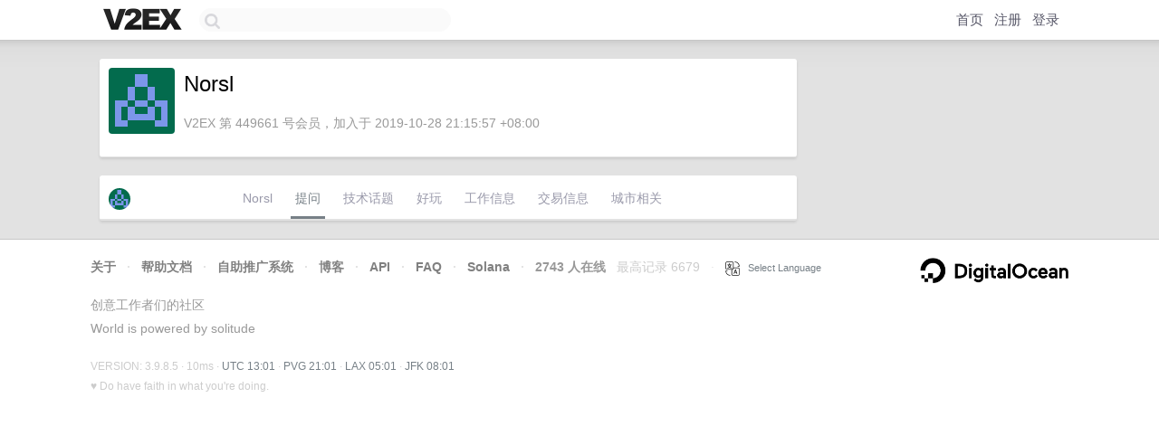

--- FILE ---
content_type: text/html; charset=utf-8
request_url: https://www.google.com/recaptcha/api2/aframe
body_size: 267
content:
<!DOCTYPE HTML><html><head><meta http-equiv="content-type" content="text/html; charset=UTF-8"></head><body><script nonce="eHVM9SK8mxDx2rdPI-w0Gw">/** Anti-fraud and anti-abuse applications only. See google.com/recaptcha */ try{var clients={'sodar':'https://pagead2.googlesyndication.com/pagead/sodar?'};window.addEventListener("message",function(a){try{if(a.source===window.parent){var b=JSON.parse(a.data);var c=clients[b['id']];if(c){var d=document.createElement('img');d.src=c+b['params']+'&rc='+(localStorage.getItem("rc::a")?sessionStorage.getItem("rc::b"):"");window.document.body.appendChild(d);sessionStorage.setItem("rc::e",parseInt(sessionStorage.getItem("rc::e")||0)+1);localStorage.setItem("rc::h",'1765717295227');}}}catch(b){}});window.parent.postMessage("_grecaptcha_ready", "*");}catch(b){}</script></body></html>

--- FILE ---
content_type: application/javascript; charset=utf-8
request_url: https://esm.sh/bn.js@5.2.2/es2022/bn.mjs
body_size: 14800
content:
/* esm.sh - bn.js@5.2.2 */
var wi=Object.create;var ut=Object.defineProperty;var yi=Object.getOwnPropertyDescriptor;var xi=Object.getOwnPropertyNames;var _i=Object.getPrototypeOf,bi=Object.prototype.hasOwnProperty;var Ai=(x,_)=>()=>(x&&(_=x(x=0)),_);var Bi=(x,_)=>()=>(_||x((_={exports:{}}).exports,_),_.exports),Si=(x,_)=>{for(var v in _)ut(x,v,{get:_[v],enumerable:!0})},li=(x,_,v,nt)=>{if(_&&typeof _=="object"||typeof _=="function")for(let l of xi(_))!bi.call(x,l)&&l!==v&&ut(x,l,{get:()=>_[l],enumerable:!(nt=yi(_,l))||nt.enumerable});return x};var ki=(x,_,v)=>(v=x!=null?wi(_i(x)):{},li(_||!x||!x.__esModule?ut(v,"default",{value:x,enumerable:!0}):v,x)),qi=x=>li(ut({},"__esModule",{value:!0}),x);var ui={};Si(ui,{default:()=>Ri});var Ri,vi=Ai(()=>{Ri={}});var mi=Bi((di,zt)=>{(function(x,_){"use strict";function v(o,t){if(!o)throw new Error(t||"Assertion failed")}function nt(o,t){o.super_=t;var r=function(){};r.prototype=t.prototype,o.prototype=new r,o.prototype.constructor=o}function l(o,t,r){if(l.isBN(o))return o;this.negative=0,this.words=null,this.length=0,this.red=null,o!==null&&((t==="le"||t==="be")&&(r=t,t=10),this._init(o||0,t||10,r||"be"))}typeof x=="object"?x.exports=l:_.BN=l,l.BN=l,l.wordSize=26;var at;try{typeof window<"u"&&typeof window.Buffer<"u"?at=window.Buffer:at=(vi(),qi(ui)).Buffer}catch{}l.isBN=function(t){return t instanceof l?!0:t!==null&&typeof t=="object"&&t.constructor.wordSize===l.wordSize&&Array.isArray(t.words)},l.max=function(t,r){return t.cmp(r)>0?t:r},l.min=function(t,r){return t.cmp(r)<0?t:r},l.prototype._init=function(t,r,e){if(typeof t=="number")return this._initNumber(t,r,e);if(typeof t=="object")return this._initArray(t,r,e);r==="hex"&&(r=16),v(r===(r|0)&&r>=2&&r<=36),t=t.toString().replace(/\s+/g,"");var h=0;t[0]==="-"&&(h++,this.negative=1),h<t.length&&(r===16?this._parseHex(t,h,e):(this._parseBase(t,r,h),e==="le"&&this._initArray(this.toArray(),r,e)))},l.prototype._initNumber=function(t,r,e){t<0&&(this.negative=1,t=-t),t<67108864?(this.words=[t&67108863],this.length=1):t<4503599627370496?(this.words=[t&67108863,t/67108864&67108863],this.length=2):(v(t<9007199254740992),this.words=[t&67108863,t/67108864&67108863,1],this.length=3),e==="le"&&this._initArray(this.toArray(),r,e)},l.prototype._initArray=function(t,r,e){if(v(typeof t.length=="number"),t.length<=0)return this.words=[0],this.length=1,this;this.length=Math.ceil(t.length/3),this.words=new Array(this.length);for(var h=0;h<this.length;h++)this.words[h]=0;var n,a,u=0;if(e==="be")for(h=t.length-1,n=0;h>=0;h-=3)a=t[h]|t[h-1]<<8|t[h-2]<<16,this.words[n]|=a<<u&67108863,this.words[n+1]=a>>>26-u&67108863,u+=24,u>=26&&(u-=26,n++);else if(e==="le")for(h=0,n=0;h<t.length;h+=3)a=t[h]|t[h+1]<<8|t[h+2]<<16,this.words[n]|=a<<u&67108863,this.words[n+1]=a>>>26-u&67108863,u+=24,u>=26&&(u-=26,n++);return this._strip()};function Et(o,t){var r=o.charCodeAt(t);if(r>=48&&r<=57)return r-48;if(r>=65&&r<=70)return r-55;if(r>=97&&r<=102)return r-87;v(!1,"Invalid character in "+o)}function Ot(o,t,r){var e=Et(o,r);return r-1>=t&&(e|=Et(o,r-1)<<4),e}l.prototype._parseHex=function(t,r,e){this.length=Math.ceil((t.length-r)/6),this.words=new Array(this.length);for(var h=0;h<this.length;h++)this.words[h]=0;var n=0,a=0,u;if(e==="be")for(h=t.length-1;h>=r;h-=2)u=Ot(t,r,h)<<n,this.words[a]|=u&67108863,n>=18?(n-=18,a+=1,this.words[a]|=u>>>26):n+=8;else{var f=t.length-r;for(h=f%2===0?r+1:r;h<t.length;h+=2)u=Ot(t,r,h)<<n,this.words[a]|=u&67108863,n>=18?(n-=18,a+=1,this.words[a]|=u>>>26):n+=8}this._strip()};function Kt(o,t,r,e){for(var h=0,n=0,a=Math.min(o.length,r),u=t;u<a;u++){var f=o.charCodeAt(u)-48;h*=e,f>=49?n=f-49+10:f>=17?n=f-17+10:n=f,v(f>=0&&n<e,"Invalid character"),h+=n}return h}l.prototype._parseBase=function(t,r,e){this.words=[0],this.length=1;for(var h=0,n=1;n<=67108863;n*=r)h++;h--,n=n/r|0;for(var a=t.length-e,u=a%h,f=Math.min(a,a-u)+e,i=0,s=e;s<f;s+=h)i=Kt(t,s,s+h,r),this.imuln(n),this.words[0]+i<67108864?this.words[0]+=i:this._iaddn(i);if(u!==0){var d=1;for(i=Kt(t,s,t.length,r),s=0;s<u;s++)d*=r;this.imuln(d),this.words[0]+i<67108864?this.words[0]+=i:this._iaddn(i)}this._strip()},l.prototype.copy=function(t){t.words=new Array(this.length);for(var r=0;r<this.length;r++)t.words[r]=this.words[r];t.length=this.length,t.negative=this.negative,t.red=this.red};function Ft(o,t){o.words=t.words,o.length=t.length,o.negative=t.negative,o.red=t.red}if(l.prototype._move=function(t){Ft(t,this)},l.prototype.clone=function(){var t=new l(null);return this.copy(t),t},l.prototype._expand=function(t){for(;this.length<t;)this.words[this.length++]=0;return this},l.prototype._strip=function(){for(;this.length>1&&this.words[this.length-1]===0;)this.length--;return this._normSign()},l.prototype._normSign=function(){return this.length===1&&this.words[0]===0&&(this.negative=0),this},typeof Symbol<"u"&&typeof Symbol.for=="function")try{l.prototype[Symbol.for("nodejs.util.inspect.custom")]=dt}catch{l.prototype.inspect=dt}else l.prototype.inspect=dt;function dt(){return(this.red?"<BN-R: ":"<BN: ")+this.toString(16)+">"}var Ht=["","0","00","000","0000","00000","000000","0000000","00000000","000000000","0000000000","00000000000","000000000000","0000000000000","00000000000000","000000000000000","0000000000000000","00000000000000000","000000000000000000","0000000000000000000","00000000000000000000","000000000000000000000","0000000000000000000000","00000000000000000000000","000000000000000000000000","0000000000000000000000000"],pi=[0,0,25,16,12,11,10,9,8,8,7,7,7,7,6,6,6,6,6,6,6,5,5,5,5,5,5,5,5,5,5,5,5,5,5,5,5],Mi=[0,0,33554432,43046721,16777216,48828125,60466176,40353607,16777216,43046721,1e7,19487171,35831808,62748517,7529536,11390625,16777216,24137569,34012224,47045881,64e6,4084101,5153632,6436343,7962624,9765625,11881376,14348907,17210368,20511149,243e5,28629151,33554432,39135393,45435424,52521875,60466176];l.prototype.toString=function(t,r){t=t||10,r=r|0||1;var e;if(t===16||t==="hex"){e="";for(var h=0,n=0,a=0;a<this.length;a++){var u=this.words[a],f=((u<<h|n)&16777215).toString(16);n=u>>>24-h&16777215,h+=2,h>=26&&(h-=26,a--),n!==0||a!==this.length-1?e=Ht[6-f.length]+f+e:e=f+e}for(n!==0&&(e=n.toString(16)+e);e.length%r!==0;)e="0"+e;return this.negative!==0&&(e="-"+e),e}if(t===(t|0)&&t>=2&&t<=36){var i=pi[t],s=Mi[t];e="";var d=this.clone();for(d.negative=0;!d.isZero();){var m=d.modrn(s).toString(t);d=d.idivn(s),d.isZero()?e=m+e:e=Ht[i-m.length]+m+e}for(this.isZero()&&(e="0"+e);e.length%r!==0;)e="0"+e;return this.negative!==0&&(e="-"+e),e}v(!1,"Base should be between 2 and 36")},l.prototype.toNumber=function(){var t=this.words[0];return this.length===2?t+=this.words[1]*67108864:this.length===3&&this.words[2]===1?t+=4503599627370496+this.words[1]*67108864:this.length>2&&v(!1,"Number can only safely store up to 53 bits"),this.negative!==0?-t:t},l.prototype.toJSON=function(){return this.toString(16,2)},at&&(l.prototype.toBuffer=function(t,r){return this.toArrayLike(at,t,r)}),l.prototype.toArray=function(t,r){return this.toArrayLike(Array,t,r)};var gi=function(t,r){return t.allocUnsafe?t.allocUnsafe(r):new t(r)};l.prototype.toArrayLike=function(t,r,e){this._strip();var h=this.byteLength(),n=e||Math.max(1,h);v(h<=n,"byte array longer than desired length"),v(n>0,"Requested array length <= 0");var a=gi(t,n),u=r==="le"?"LE":"BE";return this["_toArrayLike"+u](a,h),a},l.prototype._toArrayLikeLE=function(t,r){for(var e=0,h=0,n=0,a=0;n<this.length;n++){var u=this.words[n]<<a|h;t[e++]=u&255,e<t.length&&(t[e++]=u>>8&255),e<t.length&&(t[e++]=u>>16&255),a===6?(e<t.length&&(t[e++]=u>>24&255),h=0,a=0):(h=u>>>24,a+=2)}if(e<t.length)for(t[e++]=h;e<t.length;)t[e++]=0},l.prototype._toArrayLikeBE=function(t,r){for(var e=t.length-1,h=0,n=0,a=0;n<this.length;n++){var u=this.words[n]<<a|h;t[e--]=u&255,e>=0&&(t[e--]=u>>8&255),e>=0&&(t[e--]=u>>16&255),a===6?(e>=0&&(t[e--]=u>>24&255),h=0,a=0):(h=u>>>24,a+=2)}if(e>=0)for(t[e--]=h;e>=0;)t[e--]=0},Math.clz32?l.prototype._countBits=function(t){return 32-Math.clz32(t)}:l.prototype._countBits=function(t){var r=t,e=0;return r>=4096&&(e+=13,r>>>=13),r>=64&&(e+=7,r>>>=7),r>=8&&(e+=4,r>>>=4),r>=2&&(e+=2,r>>>=2),e+r},l.prototype._zeroBits=function(t){if(t===0)return 26;var r=t,e=0;return(r&8191)===0&&(e+=13,r>>>=13),(r&127)===0&&(e+=7,r>>>=7),(r&15)===0&&(e+=4,r>>>=4),(r&3)===0&&(e+=2,r>>>=2),(r&1)===0&&e++,e},l.prototype.bitLength=function(){var t=this.words[this.length-1],r=this._countBits(t);return(this.length-1)*26+r};function ci(o){for(var t=new Array(o.bitLength()),r=0;r<t.length;r++){var e=r/26|0,h=r%26;t[r]=o.words[e]>>>h&1}return t}l.prototype.zeroBits=function(){if(this.isZero())return 0;for(var t=0,r=0;r<this.length;r++){var e=this._zeroBits(this.words[r]);if(t+=e,e!==26)break}return t},l.prototype.byteLength=function(){return Math.ceil(this.bitLength()/8)},l.prototype.toTwos=function(t){return this.negative!==0?this.abs().inotn(t).iaddn(1):this.clone()},l.prototype.fromTwos=function(t){return this.testn(t-1)?this.notn(t).iaddn(1).ineg():this.clone()},l.prototype.isNeg=function(){return this.negative!==0},l.prototype.neg=function(){return this.clone().ineg()},l.prototype.ineg=function(){return this.isZero()||(this.negative^=1),this},l.prototype.iuor=function(t){for(;this.length<t.length;)this.words[this.length++]=0;for(var r=0;r<t.length;r++)this.words[r]=this.words[r]|t.words[r];return this._strip()},l.prototype.ior=function(t){return v((this.negative|t.negative)===0),this.iuor(t)},l.prototype.or=function(t){return this.length>t.length?this.clone().ior(t):t.clone().ior(this)},l.prototype.uor=function(t){return this.length>t.length?this.clone().iuor(t):t.clone().iuor(this)},l.prototype.iuand=function(t){var r;this.length>t.length?r=t:r=this;for(var e=0;e<r.length;e++)this.words[e]=this.words[e]&t.words[e];return this.length=r.length,this._strip()},l.prototype.iand=function(t){return v((this.negative|t.negative)===0),this.iuand(t)},l.prototype.and=function(t){return this.length>t.length?this.clone().iand(t):t.clone().iand(this)},l.prototype.uand=function(t){return this.length>t.length?this.clone().iuand(t):t.clone().iuand(this)},l.prototype.iuxor=function(t){var r,e;this.length>t.length?(r=this,e=t):(r=t,e=this);for(var h=0;h<e.length;h++)this.words[h]=r.words[h]^e.words[h];if(this!==r)for(;h<r.length;h++)this.words[h]=r.words[h];return this.length=r.length,this._strip()},l.prototype.ixor=function(t){return v((this.negative|t.negative)===0),this.iuxor(t)},l.prototype.xor=function(t){return this.length>t.length?this.clone().ixor(t):t.clone().ixor(this)},l.prototype.uxor=function(t){return this.length>t.length?this.clone().iuxor(t):t.clone().iuxor(this)},l.prototype.inotn=function(t){v(typeof t=="number"&&t>=0);var r=Math.ceil(t/26)|0,e=t%26;this._expand(r),e>0&&r--;for(var h=0;h<r;h++)this.words[h]=~this.words[h]&67108863;return e>0&&(this.words[h]=~this.words[h]&67108863>>26-e),this._strip()},l.prototype.notn=function(t){return this.clone().inotn(t)},l.prototype.setn=function(t,r){v(typeof t=="number"&&t>=0);var e=t/26|0,h=t%26;return this._expand(e+1),r?this.words[e]=this.words[e]|1<<h:this.words[e]=this.words[e]&~(1<<h),this._strip()},l.prototype.iadd=function(t){var r;if(this.negative!==0&&t.negative===0)return this.negative=0,r=this.isub(t),this.negative^=1,this._normSign();if(this.negative===0&&t.negative!==0)return t.negative=0,r=this.isub(t),t.negative=1,r._normSign();var e,h;this.length>t.length?(e=this,h=t):(e=t,h=this);for(var n=0,a=0;a<h.length;a++)r=(e.words[a]|0)+(h.words[a]|0)+n,this.words[a]=r&67108863,n=r>>>26;for(;n!==0&&a<e.length;a++)r=(e.words[a]|0)+n,this.words[a]=r&67108863,n=r>>>26;if(this.length=e.length,n!==0)this.words[this.length]=n,this.length++;else if(e!==this)for(;a<e.length;a++)this.words[a]=e.words[a];return this},l.prototype.add=function(t){var r;return t.negative!==0&&this.negative===0?(t.negative=0,r=this.sub(t),t.negative^=1,r):t.negative===0&&this.negative!==0?(this.negative=0,r=t.sub(this),this.negative=1,r):this.length>t.length?this.clone().iadd(t):t.clone().iadd(this)},l.prototype.isub=function(t){if(t.negative!==0){t.negative=0;var r=this.iadd(t);return t.negative=1,r._normSign()}else if(this.negative!==0)return this.negative=0,this.iadd(t),this.negative=1,this._normSign();var e=this.cmp(t);if(e===0)return this.negative=0,this.length=1,this.words[0]=0,this;var h,n;e>0?(h=this,n=t):(h=t,n=this);for(var a=0,u=0;u<n.length;u++)r=(h.words[u]|0)-(n.words[u]|0)+a,a=r>>26,this.words[u]=r&67108863;for(;a!==0&&u<h.length;u++)r=(h.words[u]|0)+a,a=r>>26,this.words[u]=r&67108863;if(a===0&&u<h.length&&h!==this)for(;u<h.length;u++)this.words[u]=h.words[u];return this.length=Math.max(this.length,u),h!==this&&(this.negative=1),this._strip()},l.prototype.sub=function(t){return this.clone().isub(t)};function Pt(o,t,r){r.negative=t.negative^o.negative;var e=o.length+t.length|0;r.length=e,e=e-1|0;var h=o.words[0]|0,n=t.words[0]|0,a=h*n,u=a&67108863,f=a/67108864|0;r.words[0]=u;for(var i=1;i<e;i++){for(var s=f>>>26,d=f&67108863,m=Math.min(i,t.length-1),p=Math.max(0,i-o.length+1);p<=m;p++){var M=i-p|0;h=o.words[M]|0,n=t.words[p]|0,a=h*n+d,s+=a/67108864|0,d=a&67108863}r.words[i]=d|0,f=s|0}return f!==0?r.words[i]=f|0:r.length--,r._strip()}var Dt=function(t,r,e){var h=t.words,n=r.words,a=e.words,u=0,f,i,s,d=h[0]|0,m=d&8191,p=d>>>13,M=h[1]|0,g=M&8191,c=M>>>13,st=h[2]|0,w=st&8191,y=st>>>13,Gt=h[3]|0,A=Gt&8191,B=Gt>>>13,Qt=h[4]|0,S=Qt&8191,k=Qt>>>13,Vt=h[5]|0,q=Vt&8191,R=Vt>>>13,Xt=h[6]|0,L=Xt&8191,Z=Xt>>>13,Yt=h[7]|0,N=Yt&8191,T=Yt>>>13,$t=h[8]|0,I=$t&8191,z=$t>>>13,jt=h[9]|0,E=jt&8191,O=jt>>>13,ti=n[0]|0,K=ti&8191,F=ti>>>13,ii=n[1]|0,H=ii&8191,P=ii>>>13,ri=n[2]|0,D=ri&8191,U=ri>>>13,ei=n[3]|0,C=ei&8191,J=ei>>>13,hi=n[4]|0,W=hi&8191,G=hi>>>13,fi=n[5]|0,Q=fi&8191,V=fi>>>13,ni=n[6]|0,X=ni&8191,Y=ni>>>13,si=n[7]|0,$=si&8191,j=si>>>13,oi=n[8]|0,tt=oi&8191,it=oi>>>13,ai=n[9]|0,rt=ai&8191,et=ai>>>13;e.negative=t.negative^r.negative,e.length=19,f=Math.imul(m,K),i=Math.imul(m,F),i=i+Math.imul(p,K)|0,s=Math.imul(p,F);var Mt=(u+f|0)+((i&8191)<<13)|0;u=(s+(i>>>13)|0)+(Mt>>>26)|0,Mt&=67108863,f=Math.imul(g,K),i=Math.imul(g,F),i=i+Math.imul(c,K)|0,s=Math.imul(c,F),f=f+Math.imul(m,H)|0,i=i+Math.imul(m,P)|0,i=i+Math.imul(p,H)|0,s=s+Math.imul(p,P)|0;var gt=(u+f|0)+((i&8191)<<13)|0;u=(s+(i>>>13)|0)+(gt>>>26)|0,gt&=67108863,f=Math.imul(w,K),i=Math.imul(w,F),i=i+Math.imul(y,K)|0,s=Math.imul(y,F),f=f+Math.imul(g,H)|0,i=i+Math.imul(g,P)|0,i=i+Math.imul(c,H)|0,s=s+Math.imul(c,P)|0,f=f+Math.imul(m,D)|0,i=i+Math.imul(m,U)|0,i=i+Math.imul(p,D)|0,s=s+Math.imul(p,U)|0;var ct=(u+f|0)+((i&8191)<<13)|0;u=(s+(i>>>13)|0)+(ct>>>26)|0,ct&=67108863,f=Math.imul(A,K),i=Math.imul(A,F),i=i+Math.imul(B,K)|0,s=Math.imul(B,F),f=f+Math.imul(w,H)|0,i=i+Math.imul(w,P)|0,i=i+Math.imul(y,H)|0,s=s+Math.imul(y,P)|0,f=f+Math.imul(g,D)|0,i=i+Math.imul(g,U)|0,i=i+Math.imul(c,D)|0,s=s+Math.imul(c,U)|0,f=f+Math.imul(m,C)|0,i=i+Math.imul(m,J)|0,i=i+Math.imul(p,C)|0,s=s+Math.imul(p,J)|0;var wt=(u+f|0)+((i&8191)<<13)|0;u=(s+(i>>>13)|0)+(wt>>>26)|0,wt&=67108863,f=Math.imul(S,K),i=Math.imul(S,F),i=i+Math.imul(k,K)|0,s=Math.imul(k,F),f=f+Math.imul(A,H)|0,i=i+Math.imul(A,P)|0,i=i+Math.imul(B,H)|0,s=s+Math.imul(B,P)|0,f=f+Math.imul(w,D)|0,i=i+Math.imul(w,U)|0,i=i+Math.imul(y,D)|0,s=s+Math.imul(y,U)|0,f=f+Math.imul(g,C)|0,i=i+Math.imul(g,J)|0,i=i+Math.imul(c,C)|0,s=s+Math.imul(c,J)|0,f=f+Math.imul(m,W)|0,i=i+Math.imul(m,G)|0,i=i+Math.imul(p,W)|0,s=s+Math.imul(p,G)|0;var yt=(u+f|0)+((i&8191)<<13)|0;u=(s+(i>>>13)|0)+(yt>>>26)|0,yt&=67108863,f=Math.imul(q,K),i=Math.imul(q,F),i=i+Math.imul(R,K)|0,s=Math.imul(R,F),f=f+Math.imul(S,H)|0,i=i+Math.imul(S,P)|0,i=i+Math.imul(k,H)|0,s=s+Math.imul(k,P)|0,f=f+Math.imul(A,D)|0,i=i+Math.imul(A,U)|0,i=i+Math.imul(B,D)|0,s=s+Math.imul(B,U)|0,f=f+Math.imul(w,C)|0,i=i+Math.imul(w,J)|0,i=i+Math.imul(y,C)|0,s=s+Math.imul(y,J)|0,f=f+Math.imul(g,W)|0,i=i+Math.imul(g,G)|0,i=i+Math.imul(c,W)|0,s=s+Math.imul(c,G)|0,f=f+Math.imul(m,Q)|0,i=i+Math.imul(m,V)|0,i=i+Math.imul(p,Q)|0,s=s+Math.imul(p,V)|0;var xt=(u+f|0)+((i&8191)<<13)|0;u=(s+(i>>>13)|0)+(xt>>>26)|0,xt&=67108863,f=Math.imul(L,K),i=Math.imul(L,F),i=i+Math.imul(Z,K)|0,s=Math.imul(Z,F),f=f+Math.imul(q,H)|0,i=i+Math.imul(q,P)|0,i=i+Math.imul(R,H)|0,s=s+Math.imul(R,P)|0,f=f+Math.imul(S,D)|0,i=i+Math.imul(S,U)|0,i=i+Math.imul(k,D)|0,s=s+Math.imul(k,U)|0,f=f+Math.imul(A,C)|0,i=i+Math.imul(A,J)|0,i=i+Math.imul(B,C)|0,s=s+Math.imul(B,J)|0,f=f+Math.imul(w,W)|0,i=i+Math.imul(w,G)|0,i=i+Math.imul(y,W)|0,s=s+Math.imul(y,G)|0,f=f+Math.imul(g,Q)|0,i=i+Math.imul(g,V)|0,i=i+Math.imul(c,Q)|0,s=s+Math.imul(c,V)|0,f=f+Math.imul(m,X)|0,i=i+Math.imul(m,Y)|0,i=i+Math.imul(p,X)|0,s=s+Math.imul(p,Y)|0;var _t=(u+f|0)+((i&8191)<<13)|0;u=(s+(i>>>13)|0)+(_t>>>26)|0,_t&=67108863,f=Math.imul(N,K),i=Math.imul(N,F),i=i+Math.imul(T,K)|0,s=Math.imul(T,F),f=f+Math.imul(L,H)|0,i=i+Math.imul(L,P)|0,i=i+Math.imul(Z,H)|0,s=s+Math.imul(Z,P)|0,f=f+Math.imul(q,D)|0,i=i+Math.imul(q,U)|0,i=i+Math.imul(R,D)|0,s=s+Math.imul(R,U)|0,f=f+Math.imul(S,C)|0,i=i+Math.imul(S,J)|0,i=i+Math.imul(k,C)|0,s=s+Math.imul(k,J)|0,f=f+Math.imul(A,W)|0,i=i+Math.imul(A,G)|0,i=i+Math.imul(B,W)|0,s=s+Math.imul(B,G)|0,f=f+Math.imul(w,Q)|0,i=i+Math.imul(w,V)|0,i=i+Math.imul(y,Q)|0,s=s+Math.imul(y,V)|0,f=f+Math.imul(g,X)|0,i=i+Math.imul(g,Y)|0,i=i+Math.imul(c,X)|0,s=s+Math.imul(c,Y)|0,f=f+Math.imul(m,$)|0,i=i+Math.imul(m,j)|0,i=i+Math.imul(p,$)|0,s=s+Math.imul(p,j)|0;var bt=(u+f|0)+((i&8191)<<13)|0;u=(s+(i>>>13)|0)+(bt>>>26)|0,bt&=67108863,f=Math.imul(I,K),i=Math.imul(I,F),i=i+Math.imul(z,K)|0,s=Math.imul(z,F),f=f+Math.imul(N,H)|0,i=i+Math.imul(N,P)|0,i=i+Math.imul(T,H)|0,s=s+Math.imul(T,P)|0,f=f+Math.imul(L,D)|0,i=i+Math.imul(L,U)|0,i=i+Math.imul(Z,D)|0,s=s+Math.imul(Z,U)|0,f=f+Math.imul(q,C)|0,i=i+Math.imul(q,J)|0,i=i+Math.imul(R,C)|0,s=s+Math.imul(R,J)|0,f=f+Math.imul(S,W)|0,i=i+Math.imul(S,G)|0,i=i+Math.imul(k,W)|0,s=s+Math.imul(k,G)|0,f=f+Math.imul(A,Q)|0,i=i+Math.imul(A,V)|0,i=i+Math.imul(B,Q)|0,s=s+Math.imul(B,V)|0,f=f+Math.imul(w,X)|0,i=i+Math.imul(w,Y)|0,i=i+Math.imul(y,X)|0,s=s+Math.imul(y,Y)|0,f=f+Math.imul(g,$)|0,i=i+Math.imul(g,j)|0,i=i+Math.imul(c,$)|0,s=s+Math.imul(c,j)|0,f=f+Math.imul(m,tt)|0,i=i+Math.imul(m,it)|0,i=i+Math.imul(p,tt)|0,s=s+Math.imul(p,it)|0;var At=(u+f|0)+((i&8191)<<13)|0;u=(s+(i>>>13)|0)+(At>>>26)|0,At&=67108863,f=Math.imul(E,K),i=Math.imul(E,F),i=i+Math.imul(O,K)|0,s=Math.imul(O,F),f=f+Math.imul(I,H)|0,i=i+Math.imul(I,P)|0,i=i+Math.imul(z,H)|0,s=s+Math.imul(z,P)|0,f=f+Math.imul(N,D)|0,i=i+Math.imul(N,U)|0,i=i+Math.imul(T,D)|0,s=s+Math.imul(T,U)|0,f=f+Math.imul(L,C)|0,i=i+Math.imul(L,J)|0,i=i+Math.imul(Z,C)|0,s=s+Math.imul(Z,J)|0,f=f+Math.imul(q,W)|0,i=i+Math.imul(q,G)|0,i=i+Math.imul(R,W)|0,s=s+Math.imul(R,G)|0,f=f+Math.imul(S,Q)|0,i=i+Math.imul(S,V)|0,i=i+Math.imul(k,Q)|0,s=s+Math.imul(k,V)|0,f=f+Math.imul(A,X)|0,i=i+Math.imul(A,Y)|0,i=i+Math.imul(B,X)|0,s=s+Math.imul(B,Y)|0,f=f+Math.imul(w,$)|0,i=i+Math.imul(w,j)|0,i=i+Math.imul(y,$)|0,s=s+Math.imul(y,j)|0,f=f+Math.imul(g,tt)|0,i=i+Math.imul(g,it)|0,i=i+Math.imul(c,tt)|0,s=s+Math.imul(c,it)|0,f=f+Math.imul(m,rt)|0,i=i+Math.imul(m,et)|0,i=i+Math.imul(p,rt)|0,s=s+Math.imul(p,et)|0;var Bt=(u+f|0)+((i&8191)<<13)|0;u=(s+(i>>>13)|0)+(Bt>>>26)|0,Bt&=67108863,f=Math.imul(E,H),i=Math.imul(E,P),i=i+Math.imul(O,H)|0,s=Math.imul(O,P),f=f+Math.imul(I,D)|0,i=i+Math.imul(I,U)|0,i=i+Math.imul(z,D)|0,s=s+Math.imul(z,U)|0,f=f+Math.imul(N,C)|0,i=i+Math.imul(N,J)|0,i=i+Math.imul(T,C)|0,s=s+Math.imul(T,J)|0,f=f+Math.imul(L,W)|0,i=i+Math.imul(L,G)|0,i=i+Math.imul(Z,W)|0,s=s+Math.imul(Z,G)|0,f=f+Math.imul(q,Q)|0,i=i+Math.imul(q,V)|0,i=i+Math.imul(R,Q)|0,s=s+Math.imul(R,V)|0,f=f+Math.imul(S,X)|0,i=i+Math.imul(S,Y)|0,i=i+Math.imul(k,X)|0,s=s+Math.imul(k,Y)|0,f=f+Math.imul(A,$)|0,i=i+Math.imul(A,j)|0,i=i+Math.imul(B,$)|0,s=s+Math.imul(B,j)|0,f=f+Math.imul(w,tt)|0,i=i+Math.imul(w,it)|0,i=i+Math.imul(y,tt)|0,s=s+Math.imul(y,it)|0,f=f+Math.imul(g,rt)|0,i=i+Math.imul(g,et)|0,i=i+Math.imul(c,rt)|0,s=s+Math.imul(c,et)|0;var St=(u+f|0)+((i&8191)<<13)|0;u=(s+(i>>>13)|0)+(St>>>26)|0,St&=67108863,f=Math.imul(E,D),i=Math.imul(E,U),i=i+Math.imul(O,D)|0,s=Math.imul(O,U),f=f+Math.imul(I,C)|0,i=i+Math.imul(I,J)|0,i=i+Math.imul(z,C)|0,s=s+Math.imul(z,J)|0,f=f+Math.imul(N,W)|0,i=i+Math.imul(N,G)|0,i=i+Math.imul(T,W)|0,s=s+Math.imul(T,G)|0,f=f+Math.imul(L,Q)|0,i=i+Math.imul(L,V)|0,i=i+Math.imul(Z,Q)|0,s=s+Math.imul(Z,V)|0,f=f+Math.imul(q,X)|0,i=i+Math.imul(q,Y)|0,i=i+Math.imul(R,X)|0,s=s+Math.imul(R,Y)|0,f=f+Math.imul(S,$)|0,i=i+Math.imul(S,j)|0,i=i+Math.imul(k,$)|0,s=s+Math.imul(k,j)|0,f=f+Math.imul(A,tt)|0,i=i+Math.imul(A,it)|0,i=i+Math.imul(B,tt)|0,s=s+Math.imul(B,it)|0,f=f+Math.imul(w,rt)|0,i=i+Math.imul(w,et)|0,i=i+Math.imul(y,rt)|0,s=s+Math.imul(y,et)|0;var kt=(u+f|0)+((i&8191)<<13)|0;u=(s+(i>>>13)|0)+(kt>>>26)|0,kt&=67108863,f=Math.imul(E,C),i=Math.imul(E,J),i=i+Math.imul(O,C)|0,s=Math.imul(O,J),f=f+Math.imul(I,W)|0,i=i+Math.imul(I,G)|0,i=i+Math.imul(z,W)|0,s=s+Math.imul(z,G)|0,f=f+Math.imul(N,Q)|0,i=i+Math.imul(N,V)|0,i=i+Math.imul(T,Q)|0,s=s+Math.imul(T,V)|0,f=f+Math.imul(L,X)|0,i=i+Math.imul(L,Y)|0,i=i+Math.imul(Z,X)|0,s=s+Math.imul(Z,Y)|0,f=f+Math.imul(q,$)|0,i=i+Math.imul(q,j)|0,i=i+Math.imul(R,$)|0,s=s+Math.imul(R,j)|0,f=f+Math.imul(S,tt)|0,i=i+Math.imul(S,it)|0,i=i+Math.imul(k,tt)|0,s=s+Math.imul(k,it)|0,f=f+Math.imul(A,rt)|0,i=i+Math.imul(A,et)|0,i=i+Math.imul(B,rt)|0,s=s+Math.imul(B,et)|0;var qt=(u+f|0)+((i&8191)<<13)|0;u=(s+(i>>>13)|0)+(qt>>>26)|0,qt&=67108863,f=Math.imul(E,W),i=Math.imul(E,G),i=i+Math.imul(O,W)|0,s=Math.imul(O,G),f=f+Math.imul(I,Q)|0,i=i+Math.imul(I,V)|0,i=i+Math.imul(z,Q)|0,s=s+Math.imul(z,V)|0,f=f+Math.imul(N,X)|0,i=i+Math.imul(N,Y)|0,i=i+Math.imul(T,X)|0,s=s+Math.imul(T,Y)|0,f=f+Math.imul(L,$)|0,i=i+Math.imul(L,j)|0,i=i+Math.imul(Z,$)|0,s=s+Math.imul(Z,j)|0,f=f+Math.imul(q,tt)|0,i=i+Math.imul(q,it)|0,i=i+Math.imul(R,tt)|0,s=s+Math.imul(R,it)|0,f=f+Math.imul(S,rt)|0,i=i+Math.imul(S,et)|0,i=i+Math.imul(k,rt)|0,s=s+Math.imul(k,et)|0;var Rt=(u+f|0)+((i&8191)<<13)|0;u=(s+(i>>>13)|0)+(Rt>>>26)|0,Rt&=67108863,f=Math.imul(E,Q),i=Math.imul(E,V),i=i+Math.imul(O,Q)|0,s=Math.imul(O,V),f=f+Math.imul(I,X)|0,i=i+Math.imul(I,Y)|0,i=i+Math.imul(z,X)|0,s=s+Math.imul(z,Y)|0,f=f+Math.imul(N,$)|0,i=i+Math.imul(N,j)|0,i=i+Math.imul(T,$)|0,s=s+Math.imul(T,j)|0,f=f+Math.imul(L,tt)|0,i=i+Math.imul(L,it)|0,i=i+Math.imul(Z,tt)|0,s=s+Math.imul(Z,it)|0,f=f+Math.imul(q,rt)|0,i=i+Math.imul(q,et)|0,i=i+Math.imul(R,rt)|0,s=s+Math.imul(R,et)|0;var Lt=(u+f|0)+((i&8191)<<13)|0;u=(s+(i>>>13)|0)+(Lt>>>26)|0,Lt&=67108863,f=Math.imul(E,X),i=Math.imul(E,Y),i=i+Math.imul(O,X)|0,s=Math.imul(O,Y),f=f+Math.imul(I,$)|0,i=i+Math.imul(I,j)|0,i=i+Math.imul(z,$)|0,s=s+Math.imul(z,j)|0,f=f+Math.imul(N,tt)|0,i=i+Math.imul(N,it)|0,i=i+Math.imul(T,tt)|0,s=s+Math.imul(T,it)|0,f=f+Math.imul(L,rt)|0,i=i+Math.imul(L,et)|0,i=i+Math.imul(Z,rt)|0,s=s+Math.imul(Z,et)|0;var Zt=(u+f|0)+((i&8191)<<13)|0;u=(s+(i>>>13)|0)+(Zt>>>26)|0,Zt&=67108863,f=Math.imul(E,$),i=Math.imul(E,j),i=i+Math.imul(O,$)|0,s=Math.imul(O,j),f=f+Math.imul(I,tt)|0,i=i+Math.imul(I,it)|0,i=i+Math.imul(z,tt)|0,s=s+Math.imul(z,it)|0,f=f+Math.imul(N,rt)|0,i=i+Math.imul(N,et)|0,i=i+Math.imul(T,rt)|0,s=s+Math.imul(T,et)|0;var Nt=(u+f|0)+((i&8191)<<13)|0;u=(s+(i>>>13)|0)+(Nt>>>26)|0,Nt&=67108863,f=Math.imul(E,tt),i=Math.imul(E,it),i=i+Math.imul(O,tt)|0,s=Math.imul(O,it),f=f+Math.imul(I,rt)|0,i=i+Math.imul(I,et)|0,i=i+Math.imul(z,rt)|0,s=s+Math.imul(z,et)|0;var Tt=(u+f|0)+((i&8191)<<13)|0;u=(s+(i>>>13)|0)+(Tt>>>26)|0,Tt&=67108863,f=Math.imul(E,rt),i=Math.imul(E,et),i=i+Math.imul(O,rt)|0,s=Math.imul(O,et);var It=(u+f|0)+((i&8191)<<13)|0;return u=(s+(i>>>13)|0)+(It>>>26)|0,It&=67108863,a[0]=Mt,a[1]=gt,a[2]=ct,a[3]=wt,a[4]=yt,a[5]=xt,a[6]=_t,a[7]=bt,a[8]=At,a[9]=Bt,a[10]=St,a[11]=kt,a[12]=qt,a[13]=Rt,a[14]=Lt,a[15]=Zt,a[16]=Nt,a[17]=Tt,a[18]=It,u!==0&&(a[19]=u,e.length++),e};Math.imul||(Dt=Pt);function Ut(o,t,r){r.negative=t.negative^o.negative,r.length=o.length+t.length;for(var e=0,h=0,n=0;n<r.length-1;n++){var a=h;h=0;for(var u=e&67108863,f=Math.min(n,t.length-1),i=Math.max(0,n-o.length+1);i<=f;i++){var s=n-i,d=o.words[s]|0,m=t.words[i]|0,p=d*m,M=p&67108863;a=a+(p/67108864|0)|0,M=M+u|0,u=M&67108863,a=a+(M>>>26)|0,h+=a>>>26,a&=67108863}r.words[n]=u,e=a,a=h}return e!==0?r.words[n]=e:r.length--,r._strip()}function Ct(o,t,r){return Ut(o,t,r)}l.prototype.mulTo=function(t,r){var e,h=this.length+t.length;return this.length===10&&t.length===10?e=Dt(this,t,r):h<63?e=Pt(this,t,r):h<1024?e=Ut(this,t,r):e=Ct(this,t,r),e};function ft(o,t){this.x=o,this.y=t}ft.prototype.makeRBT=function(t){for(var r=new Array(t),e=l.prototype._countBits(t)-1,h=0;h<t;h++)r[h]=this.revBin(h,e,t);return r},ft.prototype.revBin=function(t,r,e){if(t===0||t===e-1)return t;for(var h=0,n=0;n<r;n++)h|=(t&1)<<r-n-1,t>>=1;return h},ft.prototype.permute=function(t,r,e,h,n,a){for(var u=0;u<a;u++)h[u]=r[t[u]],n[u]=e[t[u]]},ft.prototype.transform=function(t,r,e,h,n,a){this.permute(a,t,r,e,h,n);for(var u=1;u<n;u<<=1)for(var f=u<<1,i=Math.cos(2*Math.PI/f),s=Math.sin(2*Math.PI/f),d=0;d<n;d+=f)for(var m=i,p=s,M=0;M<u;M++){var g=e[d+M],c=h[d+M],st=e[d+M+u],w=h[d+M+u],y=m*st-p*w;w=m*w+p*st,st=y,e[d+M]=g+st,h[d+M]=c+w,e[d+M+u]=g-st,h[d+M+u]=c-w,M!==f&&(y=i*m-s*p,p=i*p+s*m,m=y)}},ft.prototype.guessLen13b=function(t,r){var e=Math.max(r,t)|1,h=e&1,n=0;for(e=e/2|0;e;e=e>>>1)n++;return 1<<n+1+h},ft.prototype.conjugate=function(t,r,e){if(!(e<=1))for(var h=0;h<e/2;h++){var n=t[h];t[h]=t[e-h-1],t[e-h-1]=n,n=r[h],r[h]=-r[e-h-1],r[e-h-1]=-n}},ft.prototype.normalize13b=function(t,r){for(var e=0,h=0;h<r/2;h++){var n=Math.round(t[2*h+1]/r)*8192+Math.round(t[2*h]/r)+e;t[h]=n&67108863,n<67108864?e=0:e=n/67108864|0}return t},ft.prototype.convert13b=function(t,r,e,h){for(var n=0,a=0;a<r;a++)n=n+(t[a]|0),e[2*a]=n&8191,n=n>>>13,e[2*a+1]=n&8191,n=n>>>13;for(a=2*r;a<h;++a)e[a]=0;v(n===0),v((n&-8192)===0)},ft.prototype.stub=function(t){for(var r=new Array(t),e=0;e<t;e++)r[e]=0;return r},ft.prototype.mulp=function(t,r,e){var h=2*this.guessLen13b(t.length,r.length),n=this.makeRBT(h),a=this.stub(h),u=new Array(h),f=new Array(h),i=new Array(h),s=new Array(h),d=new Array(h),m=new Array(h),p=e.words;p.length=h,this.convert13b(t.words,t.length,u,h),this.convert13b(r.words,r.length,s,h),this.transform(u,a,f,i,h,n),this.transform(s,a,d,m,h,n);for(var M=0;M<h;M++){var g=f[M]*d[M]-i[M]*m[M];i[M]=f[M]*m[M]+i[M]*d[M],f[M]=g}return this.conjugate(f,i,h),this.transform(f,i,p,a,h,n),this.conjugate(p,a,h),this.normalize13b(p,h),e.negative=t.negative^r.negative,e.length=t.length+r.length,e._strip()},l.prototype.mul=function(t){var r=new l(null);return r.words=new Array(this.length+t.length),this.mulTo(t,r)},l.prototype.mulf=function(t){var r=new l(null);return r.words=new Array(this.length+t.length),Ct(this,t,r)},l.prototype.imul=function(t){return this.clone().mulTo(t,this)},l.prototype.imuln=function(t){var r=t<0;r&&(t=-t),v(typeof t=="number"),v(t<67108864);for(var e=0,h=0;h<this.length;h++){var n=(this.words[h]|0)*t,a=(n&67108863)+(e&67108863);e>>=26,e+=n/67108864|0,e+=a>>>26,this.words[h]=a&67108863}return e!==0&&(this.words[h]=e,this.length++),this.length=t===0?1:this.length,r?this.ineg():this},l.prototype.muln=function(t){return this.clone().imuln(t)},l.prototype.sqr=function(){return this.mul(this)},l.prototype.isqr=function(){return this.imul(this.clone())},l.prototype.pow=function(t){var r=ci(t);if(r.length===0)return new l(1);for(var e=this,h=0;h<r.length&&r[h]===0;h++,e=e.sqr());if(++h<r.length)for(var n=e.sqr();h<r.length;h++,n=n.sqr())r[h]!==0&&(e=e.mul(n));return e},l.prototype.iushln=function(t){v(typeof t=="number"&&t>=0);var r=t%26,e=(t-r)/26,h=67108863>>>26-r<<26-r,n;if(r!==0){var a=0;for(n=0;n<this.length;n++){var u=this.words[n]&h,f=(this.words[n]|0)-u<<r;this.words[n]=f|a,a=u>>>26-r}a&&(this.words[n]=a,this.length++)}if(e!==0){for(n=this.length-1;n>=0;n--)this.words[n+e]=this.words[n];for(n=0;n<e;n++)this.words[n]=0;this.length+=e}return this._strip()},l.prototype.ishln=function(t){return v(this.negative===0),this.iushln(t)},l.prototype.iushrn=function(t,r,e){v(typeof t=="number"&&t>=0);var h;r?h=(r-r%26)/26:h=0;var n=t%26,a=Math.min((t-n)/26,this.length),u=67108863^67108863>>>n<<n,f=e;if(h-=a,h=Math.max(0,h),f){for(var i=0;i<a;i++)f.words[i]=this.words[i];f.length=a}if(a!==0)if(this.length>a)for(this.length-=a,i=0;i<this.length;i++)this.words[i]=this.words[i+a];else this.words[0]=0,this.length=1;var s=0;for(i=this.length-1;i>=0&&(s!==0||i>=h);i--){var d=this.words[i]|0;this.words[i]=s<<26-n|d>>>n,s=d&u}return f&&s!==0&&(f.words[f.length++]=s),this.length===0&&(this.words[0]=0,this.length=1),this._strip()},l.prototype.ishrn=function(t,r,e){return v(this.negative===0),this.iushrn(t,r,e)},l.prototype.shln=function(t){return this.clone().ishln(t)},l.prototype.ushln=function(t){return this.clone().iushln(t)},l.prototype.shrn=function(t){return this.clone().ishrn(t)},l.prototype.ushrn=function(t){return this.clone().iushrn(t)},l.prototype.testn=function(t){v(typeof t=="number"&&t>=0);var r=t%26,e=(t-r)/26,h=1<<r;if(this.length<=e)return!1;var n=this.words[e];return!!(n&h)},l.prototype.imaskn=function(t){v(typeof t=="number"&&t>=0);var r=t%26,e=(t-r)/26;if(v(this.negative===0,"imaskn works only with positive numbers"),this.length<=e)return this;if(r!==0&&e++,this.length=Math.min(e,this.length),r!==0){var h=67108863^67108863>>>r<<r;this.words[this.length-1]&=h}return this._strip()},l.prototype.maskn=function(t){return this.clone().imaskn(t)},l.prototype.iaddn=function(t){return v(typeof t=="number"),v(t<67108864),t<0?this.isubn(-t):this.negative!==0?this.length===1&&(this.words[0]|0)<=t?(this.words[0]=t-(this.words[0]|0),this.negative=0,this):(this.negative=0,this.isubn(t),this.negative=1,this):this._iaddn(t)},l.prototype._iaddn=function(t){this.words[0]+=t;for(var r=0;r<this.length&&this.words[r]>=67108864;r++)this.words[r]-=67108864,r===this.length-1?this.words[r+1]=1:this.words[r+1]++;return this.length=Math.max(this.length,r+1),this},l.prototype.isubn=function(t){if(v(typeof t=="number"),v(t<67108864),t<0)return this.iaddn(-t);if(this.negative!==0)return this.negative=0,this.iaddn(t),this.negative=1,this;if(this.words[0]-=t,this.length===1&&this.words[0]<0)this.words[0]=-this.words[0],this.negative=1;else for(var r=0;r<this.length&&this.words[r]<0;r++)this.words[r]+=67108864,this.words[r+1]-=1;return this._strip()},l.prototype.addn=function(t){return this.clone().iaddn(t)},l.prototype.subn=function(t){return this.clone().isubn(t)},l.prototype.iabs=function(){return this.negative=0,this},l.prototype.abs=function(){return this.clone().iabs()},l.prototype._ishlnsubmul=function(t,r,e){var h=t.length+e,n;this._expand(h);var a,u=0;for(n=0;n<t.length;n++){a=(this.words[n+e]|0)+u;var f=(t.words[n]|0)*r;a-=f&67108863,u=(a>>26)-(f/67108864|0),this.words[n+e]=a&67108863}for(;n<this.length-e;n++)a=(this.words[n+e]|0)+u,u=a>>26,this.words[n+e]=a&67108863;if(u===0)return this._strip();for(v(u===-1),u=0,n=0;n<this.length;n++)a=-(this.words[n]|0)+u,u=a>>26,this.words[n]=a&67108863;return this.negative=1,this._strip()},l.prototype._wordDiv=function(t,r){var e=this.length-t.length,h=this.clone(),n=t,a=n.words[n.length-1]|0,u=this._countBits(a);e=26-u,e!==0&&(n=n.ushln(e),h.iushln(e),a=n.words[n.length-1]|0);var f=h.length-n.length,i;if(r!=="mod"){i=new l(null),i.length=f+1,i.words=new Array(i.length);for(var s=0;s<i.length;s++)i.words[s]=0}var d=h.clone()._ishlnsubmul(n,1,f);d.negative===0&&(h=d,i&&(i.words[f]=1));for(var m=f-1;m>=0;m--){var p=(h.words[n.length+m]|0)*67108864+(h.words[n.length+m-1]|0);for(p=Math.min(p/a|0,67108863),h._ishlnsubmul(n,p,m);h.negative!==0;)p--,h.negative=0,h._ishlnsubmul(n,1,m),h.isZero()||(h.negative^=1);i&&(i.words[m]=p)}return i&&i._strip(),h._strip(),r!=="div"&&e!==0&&h.iushrn(e),{div:i||null,mod:h}},l.prototype.divmod=function(t,r,e){if(v(!t.isZero()),this.isZero())return{div:new l(0),mod:new l(0)};var h,n,a;return this.negative!==0&&t.negative===0?(a=this.neg().divmod(t,r),r!=="mod"&&(h=a.div.neg()),r!=="div"&&(n=a.mod.neg(),e&&n.negative!==0&&n.iadd(t)),{div:h,mod:n}):this.negative===0&&t.negative!==0?(a=this.divmod(t.neg(),r),r!=="mod"&&(h=a.div.neg()),{div:h,mod:a.mod}):(this.negative&t.negative)!==0?(a=this.neg().divmod(t.neg(),r),r!=="div"&&(n=a.mod.neg(),e&&n.negative!==0&&n.isub(t)),{div:a.div,mod:n}):t.length>this.length||this.cmp(t)<0?{div:new l(0),mod:this}:t.length===1?r==="div"?{div:this.divn(t.words[0]),mod:null}:r==="mod"?{div:null,mod:new l(this.modrn(t.words[0]))}:{div:this.divn(t.words[0]),mod:new l(this.modrn(t.words[0]))}:this._wordDiv(t,r)},l.prototype.div=function(t){return this.divmod(t,"div",!1).div},l.prototype.mod=function(t){return this.divmod(t,"mod",!1).mod},l.prototype.umod=function(t){return this.divmod(t,"mod",!0).mod},l.prototype.divRound=function(t){var r=this.divmod(t);if(r.mod.isZero())return r.div;var e=r.div.negative!==0?r.mod.isub(t):r.mod,h=t.ushrn(1),n=t.andln(1),a=e.cmp(h);return a<0||n===1&&a===0?r.div:r.div.negative!==0?r.div.isubn(1):r.div.iaddn(1)},l.prototype.modrn=function(t){var r=t<0;r&&(t=-t),v(t<=67108863);for(var e=(1<<26)%t,h=0,n=this.length-1;n>=0;n--)h=(e*h+(this.words[n]|0))%t;return r?-h:h},l.prototype.modn=function(t){return this.modrn(t)},l.prototype.idivn=function(t){var r=t<0;r&&(t=-t),v(t<=67108863);for(var e=0,h=this.length-1;h>=0;h--){var n=(this.words[h]|0)+e*67108864;this.words[h]=n/t|0,e=n%t}return this._strip(),r?this.ineg():this},l.prototype.divn=function(t){return this.clone().idivn(t)},l.prototype.egcd=function(t){v(t.negative===0),v(!t.isZero());var r=this,e=t.clone();r.negative!==0?r=r.umod(t):r=r.clone();for(var h=new l(1),n=new l(0),a=new l(0),u=new l(1),f=0;r.isEven()&&e.isEven();)r.iushrn(1),e.iushrn(1),++f;for(var i=e.clone(),s=r.clone();!r.isZero();){for(var d=0,m=1;(r.words[0]&m)===0&&d<26;++d,m<<=1);if(d>0)for(r.iushrn(d);d-- >0;)(h.isOdd()||n.isOdd())&&(h.iadd(i),n.isub(s)),h.iushrn(1),n.iushrn(1);for(var p=0,M=1;(e.words[0]&M)===0&&p<26;++p,M<<=1);if(p>0)for(e.iushrn(p);p-- >0;)(a.isOdd()||u.isOdd())&&(a.iadd(i),u.isub(s)),a.iushrn(1),u.iushrn(1);r.cmp(e)>=0?(r.isub(e),h.isub(a),n.isub(u)):(e.isub(r),a.isub(h),u.isub(n))}return{a,b:u,gcd:e.iushln(f)}},l.prototype._invmp=function(t){v(t.negative===0),v(!t.isZero());var r=this,e=t.clone();r.negative!==0?r=r.umod(t):r=r.clone();for(var h=new l(1),n=new l(0),a=e.clone();r.cmpn(1)>0&&e.cmpn(1)>0;){for(var u=0,f=1;(r.words[0]&f)===0&&u<26;++u,f<<=1);if(u>0)for(r.iushrn(u);u-- >0;)h.isOdd()&&h.iadd(a),h.iushrn(1);for(var i=0,s=1;(e.words[0]&s)===0&&i<26;++i,s<<=1);if(i>0)for(e.iushrn(i);i-- >0;)n.isOdd()&&n.iadd(a),n.iushrn(1);r.cmp(e)>=0?(r.isub(e),h.isub(n)):(e.isub(r),n.isub(h))}var d;return r.cmpn(1)===0?d=h:d=n,d.cmpn(0)<0&&d.iadd(t),d},l.prototype.gcd=function(t){if(this.isZero())return t.abs();if(t.isZero())return this.abs();var r=this.clone(),e=t.clone();r.negative=0,e.negative=0;for(var h=0;r.isEven()&&e.isEven();h++)r.iushrn(1),e.iushrn(1);do{for(;r.isEven();)r.iushrn(1);for(;e.isEven();)e.iushrn(1);var n=r.cmp(e);if(n<0){var a=r;r=e,e=a}else if(n===0||e.cmpn(1)===0)break;r.isub(e)}while(!0);return e.iushln(h)},l.prototype.invm=function(t){return this.egcd(t).a.umod(t)},l.prototype.isEven=function(){return(this.words[0]&1)===0},l.prototype.isOdd=function(){return(this.words[0]&1)===1},l.prototype.andln=function(t){return this.words[0]&t},l.prototype.bincn=function(t){v(typeof t=="number");var r=t%26,e=(t-r)/26,h=1<<r;if(this.length<=e)return this._expand(e+1),this.words[e]|=h,this;for(var n=h,a=e;n!==0&&a<this.length;a++){var u=this.words[a]|0;u+=n,n=u>>>26,u&=67108863,this.words[a]=u}return n!==0&&(this.words[a]=n,this.length++),this},l.prototype.isZero=function(){return this.length===1&&this.words[0]===0},l.prototype.cmpn=function(t){var r=t<0;if(this.negative!==0&&!r)return-1;if(this.negative===0&&r)return 1;this._strip();var e;if(this.length>1)e=1;else{r&&(t=-t),v(t<=67108863,"Number is too big");var h=this.words[0]|0;e=h===t?0:h<t?-1:1}return this.negative!==0?-e|0:e},l.prototype.cmp=function(t){if(this.negative!==0&&t.negative===0)return-1;if(this.negative===0&&t.negative!==0)return 1;var r=this.ucmp(t);return this.negative!==0?-r|0:r},l.prototype.ucmp=function(t){if(this.length>t.length)return 1;if(this.length<t.length)return-1;for(var r=0,e=this.length-1;e>=0;e--){var h=this.words[e]|0,n=t.words[e]|0;if(h!==n){h<n?r=-1:h>n&&(r=1);break}}return r},l.prototype.gtn=function(t){return this.cmpn(t)===1},l.prototype.gt=function(t){return this.cmp(t)===1},l.prototype.gten=function(t){return this.cmpn(t)>=0},l.prototype.gte=function(t){return this.cmp(t)>=0},l.prototype.ltn=function(t){return this.cmpn(t)===-1},l.prototype.lt=function(t){return this.cmp(t)===-1},l.prototype.lten=function(t){return this.cmpn(t)<=0},l.prototype.lte=function(t){return this.cmp(t)<=0},l.prototype.eqn=function(t){return this.cmpn(t)===0},l.prototype.eq=function(t){return this.cmp(t)===0},l.red=function(t){return new b(t)},l.prototype.toRed=function(t){return v(!this.red,"Already a number in reduction context"),v(this.negative===0,"red works only with positives"),t.convertTo(this)._forceRed(t)},l.prototype.fromRed=function(){return v(this.red,"fromRed works only with numbers in reduction context"),this.red.convertFrom(this)},l.prototype._forceRed=function(t){return this.red=t,this},l.prototype.forceRed=function(t){return v(!this.red,"Already a number in reduction context"),this._forceRed(t)},l.prototype.redAdd=function(t){return v(this.red,"redAdd works only with red numbers"),this.red.add(this,t)},l.prototype.redIAdd=function(t){return v(this.red,"redIAdd works only with red numbers"),this.red.iadd(this,t)},l.prototype.redSub=function(t){return v(this.red,"redSub works only with red numbers"),this.red.sub(this,t)},l.prototype.redISub=function(t){return v(this.red,"redISub works only with red numbers"),this.red.isub(this,t)},l.prototype.redShl=function(t){return v(this.red,"redShl works only with red numbers"),this.red.shl(this,t)},l.prototype.redMul=function(t){return v(this.red,"redMul works only with red numbers"),this.red._verify2(this,t),this.red.mul(this,t)},l.prototype.redIMul=function(t){return v(this.red,"redMul works only with red numbers"),this.red._verify2(this,t),this.red.imul(this,t)},l.prototype.redSqr=function(){return v(this.red,"redSqr works only with red numbers"),this.red._verify1(this),this.red.sqr(this)},l.prototype.redISqr=function(){return v(this.red,"redISqr works only with red numbers"),this.red._verify1(this),this.red.isqr(this)},l.prototype.redSqrt=function(){return v(this.red,"redSqrt works only with red numbers"),this.red._verify1(this),this.red.sqrt(this)},l.prototype.redInvm=function(){return v(this.red,"redInvm works only with red numbers"),this.red._verify1(this),this.red.invm(this)},l.prototype.redNeg=function(){return v(this.red,"redNeg works only with red numbers"),this.red._verify1(this),this.red.neg(this)},l.prototype.redPow=function(t){return v(this.red&&!t.red,"redPow(normalNum)"),this.red._verify1(this),this.red.pow(this,t)};var mt={k256:null,p224:null,p192:null,p25519:null};function ht(o,t){this.name=o,this.p=new l(t,16),this.n=this.p.bitLength(),this.k=new l(1).iushln(this.n).isub(this.p),this.tmp=this._tmp()}ht.prototype._tmp=function(){var t=new l(null);return t.words=new Array(Math.ceil(this.n/13)),t},ht.prototype.ireduce=function(t){var r=t,e;do this.split(r,this.tmp),r=this.imulK(r),r=r.iadd(this.tmp),e=r.bitLength();while(e>this.n);var h=e<this.n?-1:r.ucmp(this.p);return h===0?(r.words[0]=0,r.length=1):h>0?r.isub(this.p):r.strip!==void 0?r.strip():r._strip(),r},ht.prototype.split=function(t,r){t.iushrn(this.n,0,r)},ht.prototype.imulK=function(t){return t.imul(this.k)};function lt(){ht.call(this,"k256","ffffffff ffffffff ffffffff ffffffff ffffffff ffffffff fffffffe fffffc2f")}nt(lt,ht),lt.prototype.split=function(t,r){for(var e=4194303,h=Math.min(t.length,9),n=0;n<h;n++)r.words[n]=t.words[n];if(r.length=h,t.length<=9){t.words[0]=0,t.length=1;return}var a=t.words[9];for(r.words[r.length++]=a&e,n=10;n<t.length;n++){var u=t.words[n]|0;t.words[n-10]=(u&e)<<4|a>>>22,a=u}a>>>=22,t.words[n-10]=a,a===0&&t.length>10?t.length-=10:t.length-=9},lt.prototype.imulK=function(t){t.words[t.length]=0,t.words[t.length+1]=0,t.length+=2;for(var r=0,e=0;e<t.length;e++){var h=t.words[e]|0;r+=h*977,t.words[e]=r&67108863,r=h*64+(r/67108864|0)}return t.words[t.length-1]===0&&(t.length--,t.words[t.length-1]===0&&t.length--),t};function Jt(){ht.call(this,"p224","ffffffff ffffffff ffffffff ffffffff 00000000 00000000 00000001")}nt(Jt,ht);function Wt(){ht.call(this,"p192","ffffffff ffffffff ffffffff fffffffe ffffffff ffffffff")}nt(Wt,ht);function pt(){ht.call(this,"25519","7fffffffffffffff ffffffffffffffff ffffffffffffffff ffffffffffffffed")}nt(pt,ht),pt.prototype.imulK=function(t){for(var r=0,e=0;e<t.length;e++){var h=(t.words[e]|0)*19+r,n=h&67108863;h>>>=26,t.words[e]=n,r=h}return r!==0&&(t.words[t.length++]=r),t},l._prime=function(t){if(mt[t])return mt[t];var r;if(t==="k256")r=new lt;else if(t==="p224")r=new Jt;else if(t==="p192")r=new Wt;else if(t==="p25519")r=new pt;else throw new Error("Unknown prime "+t);return mt[t]=r,r};function b(o){if(typeof o=="string"){var t=l._prime(o);this.m=t.p,this.prime=t}else v(o.gtn(1),"modulus must be greater than 1"),this.m=o,this.prime=null}b.prototype._verify1=function(t){v(t.negative===0,"red works only with positives"),v(t.red,"red works only with red numbers")},b.prototype._verify2=function(t,r){v((t.negative|r.negative)===0,"red works only with positives"),v(t.red&&t.red===r.red,"red works only with red numbers")},b.prototype.imod=function(t){return this.prime?this.prime.ireduce(t)._forceRed(this):(Ft(t,t.umod(this.m)._forceRed(this)),t)},b.prototype.neg=function(t){return t.isZero()?t.clone():this.m.sub(t)._forceRed(this)},b.prototype.add=function(t,r){this._verify2(t,r);var e=t.add(r);return e.cmp(this.m)>=0&&e.isub(this.m),e._forceRed(this)},b.prototype.iadd=function(t,r){this._verify2(t,r);var e=t.iadd(r);return e.cmp(this.m)>=0&&e.isub(this.m),e},b.prototype.sub=function(t,r){this._verify2(t,r);var e=t.sub(r);return e.cmpn(0)<0&&e.iadd(this.m),e._forceRed(this)},b.prototype.isub=function(t,r){this._verify2(t,r);var e=t.isub(r);return e.cmpn(0)<0&&e.iadd(this.m),e},b.prototype.shl=function(t,r){return this._verify1(t),this.imod(t.ushln(r))},b.prototype.imul=function(t,r){return this._verify2(t,r),this.imod(t.imul(r))},b.prototype.mul=function(t,r){return this._verify2(t,r),this.imod(t.mul(r))},b.prototype.isqr=function(t){return this.imul(t,t.clone())},b.prototype.sqr=function(t){return this.mul(t,t)},b.prototype.sqrt=function(t){if(t.isZero())return t.clone();var r=this.m.andln(3);if(v(r%2===1),r===3){var e=this.m.add(new l(1)).iushrn(2);return this.pow(t,e)}for(var h=this.m.subn(1),n=0;!h.isZero()&&h.andln(1)===0;)n++,h.iushrn(1);v(!h.isZero());var a=new l(1).toRed(this),u=a.redNeg(),f=this.m.subn(1).iushrn(1),i=this.m.bitLength();for(i=new l(2*i*i).toRed(this);this.pow(i,f).cmp(u)!==0;)i.redIAdd(u);for(var s=this.pow(i,h),d=this.pow(t,h.addn(1).iushrn(1)),m=this.pow(t,h),p=n;m.cmp(a)!==0;){for(var M=m,g=0;M.cmp(a)!==0;g++)M=M.redSqr();v(g<p);var c=this.pow(s,new l(1).iushln(p-g-1));d=d.redMul(c),s=c.redSqr(),m=m.redMul(s),p=g}return d},b.prototype.invm=function(t){var r=t._invmp(this.m);return r.negative!==0?(r.negative=0,this.imod(r).redNeg()):this.imod(r)},b.prototype.pow=function(t,r){if(r.isZero())return new l(1).toRed(this);if(r.cmpn(1)===0)return t.clone();var e=4,h=new Array(1<<e);h[0]=new l(1).toRed(this),h[1]=t;for(var n=2;n<h.length;n++)h[n]=this.mul(h[n-1],t);var a=h[0],u=0,f=0,i=r.bitLength()%26;for(i===0&&(i=26),n=r.length-1;n>=0;n--){for(var s=r.words[n],d=i-1;d>=0;d--){var m=s>>d&1;if(a!==h[0]&&(a=this.sqr(a)),m===0&&u===0){f=0;continue}u<<=1,u|=m,f++,!(f!==e&&(n!==0||d!==0))&&(a=this.mul(a,h[u]),f=0,u=0)}i=26}return a},b.prototype.convertTo=function(t){var r=t.umod(this.m);return r===t?r.clone():r},b.prototype.convertFrom=function(t){var r=t.clone();return r.red=null,r},l.mont=function(t){return new ot(t)};function ot(o){b.call(this,o),this.shift=this.m.bitLength(),this.shift%26!==0&&(this.shift+=26-this.shift%26),this.r=new l(1).iushln(this.shift),this.r2=this.imod(this.r.sqr()),this.rinv=this.r._invmp(this.m),this.minv=this.rinv.mul(this.r).isubn(1).div(this.m),this.minv=this.minv.umod(this.r),this.minv=this.r.sub(this.minv)}nt(ot,b),ot.prototype.convertTo=function(t){return this.imod(t.ushln(this.shift))},ot.prototype.convertFrom=function(t){var r=this.imod(t.mul(this.rinv));return r.red=null,r},ot.prototype.imul=function(t,r){if(t.isZero()||r.isZero())return t.words[0]=0,t.length=1,t;var e=t.imul(r),h=e.maskn(this.shift).mul(this.minv).imaskn(this.shift).mul(this.m),n=e.isub(h).iushrn(this.shift),a=n;return n.cmp(this.m)>=0?a=n.isub(this.m):n.cmpn(0)<0&&(a=n.iadd(this.m)),a._forceRed(this)},ot.prototype.mul=function(t,r){if(t.isZero()||r.isZero())return new l(0)._forceRed(this);var e=t.mul(r),h=e.maskn(this.shift).mul(this.minv).imaskn(this.shift).mul(this.m),n=e.isub(h).iushrn(this.shift),a=n;return n.cmp(this.m)>=0?a=n.isub(this.m):n.cmpn(0)<0&&(a=n.iadd(this.m)),a._forceRed(this)},ot.prototype.invm=function(t){var r=this.imod(t._invmp(this.m).mul(this.r2));return r._forceRed(this)}})(typeof zt>"u"||zt,di)});var vt=ki(mi()),{BN:Zi}=vt,Ni=vt.default??vt;export{Zi as BN,Ni as default};
//# sourceMappingURL=bn.mjs.map

--- FILE ---
content_type: application/javascript; charset=utf-8
request_url: https://esm.sh/eventemitter3@%5E5.0.1?target=es2022
body_size: -339
content:
/* esm.sh - eventemitter3@5.0.1 */
export * from "/eventemitter3@5.0.1/es2022/eventemitter3.mjs";
export { default } from "/eventemitter3@5.0.1/es2022/eventemitter3.mjs";


--- FILE ---
content_type: application/javascript; charset=utf-8
request_url: https://esm.sh/@noble/curves@1.9.7/es2022/abstract/curve.mjs
body_size: 2246
content:
/* esm.sh - @noble/curves@1.9.7/abstract/curve */
import{bitLen as _,bitMask as B,validateObject as z}from"../utils.mjs";import{Field as k,FpInvertBatch as G,nLength as L,validateField as Z}from"./modular.mjs";var b=BigInt(0),g=BigInt(1);function A(n,t){let r=t.negate();return n?r:t}function $(n,t){let r=G(n.Fp,t.map(e=>e.Z));return t.map((e,o)=>n.fromAffine(e.toAffine(r[o])))}function y(n,t){if(!Number.isSafeInteger(n)||n<=0||n>t)throw new Error("invalid window size, expected [1.."+t+"], got W="+n)}function E(n,t){y(n,t);let r=Math.ceil(t/n)+1,e=2**(n-1),o=2**n,s=B(n),i=BigInt(n);return{windows:r,windowSize:e,mask:s,maxNumber:o,shiftBy:i}}function N(n,t,r){let{windowSize:e,mask:o,maxNumber:s,shiftBy:i}=r,a=Number(n&o),f=n>>i;a>e&&(a-=s,f+=g);let c=t*e,l=c+Math.abs(a)-1,u=a===0,h=a<0,d=t%2!==0;return{nextN:f,offset:l,isZero:u,isNeg:h,isNegF:d,offsetF:c}}function v(n,t){if(!Array.isArray(n))throw new Error("array expected");n.forEach((r,e)=>{if(!(r instanceof t))throw new Error("invalid point at index "+e)})}function j(n,t){if(!Array.isArray(n))throw new Error("array of scalars expected");n.forEach((r,e)=>{if(!t.isValid(r))throw new Error("invalid scalar at index "+e)})}var F=new WeakMap,R=new WeakMap;function x(n){return R.get(n)||1}function S(n){if(n!==b)throw new Error("invalid wNAF")}var I=class{constructor(t,r){this.BASE=t.BASE,this.ZERO=t.ZERO,this.Fn=t.Fn,this.bits=r}_unsafeLadder(t,r,e=this.ZERO){let o=t;for(;r>b;)r&g&&(e=e.add(o)),o=o.double(),r>>=g;return e}precomputeWindow(t,r){let{windows:e,windowSize:o}=E(r,this.bits),s=[],i=t,a=i;for(let f=0;f<e;f++){a=i,s.push(a);for(let c=1;c<o;c++)a=a.add(i),s.push(a);i=a.double()}return s}wNAF(t,r,e){if(!this.Fn.isValid(e))throw new Error("invalid scalar");let o=this.ZERO,s=this.BASE,i=E(t,this.bits);for(let a=0;a<i.windows;a++){let{nextN:f,offset:c,isZero:l,isNeg:u,isNegF:h,offsetF:d}=N(e,a,i);e=f,l?s=s.add(A(h,r[d])):o=o.add(A(u,r[c]))}return S(e),{p:o,f:s}}wNAFUnsafe(t,r,e,o=this.ZERO){let s=E(t,this.bits);for(let i=0;i<s.windows&&e!==b;i++){let{nextN:a,offset:f,isZero:c,isNeg:l}=N(e,i,s);if(e=a,!c){let u=r[f];o=o.add(l?u.negate():u)}}return S(e),o}getPrecomputes(t,r,e){let o=F.get(r);return o||(o=this.precomputeWindow(r,t),t!==1&&(typeof e=="function"&&(o=e(o)),F.set(r,o))),o}cached(t,r,e){let o=x(t);return this.wNAF(o,this.getPrecomputes(o,t,e),r)}unsafe(t,r,e,o){let s=x(t);return s===1?this._unsafeLadder(t,r,o):this.wNAFUnsafe(s,this.getPrecomputes(s,t,e),r,o)}createCache(t,r){y(r,this.bits),R.set(t,r),F.delete(t)}hasCache(t){return x(t)!==1}};function K(n,t,r,e){let o=t,s=n.ZERO,i=n.ZERO;for(;r>b||e>b;)r&g&&(s=s.add(o)),e&g&&(i=i.add(o)),o=o.double(),r>>=g,e>>=g;return{p1:s,p2:i}}function q(n,t,r,e){v(r,n),j(e,t);let o=r.length,s=e.length;if(o!==s)throw new Error("arrays of points and scalars must have equal length");let i=n.ZERO,a=_(BigInt(o)),f=1;a>12?f=a-3:a>4?f=a-2:a>0&&(f=2);let c=B(f),l=new Array(Number(c)+1).fill(i),u=Math.floor((t.BITS-1)/f)*f,h=i;for(let d=u;d>=0;d-=f){l.fill(i);for(let w=0;w<s;w++){let m=e[w],O=Number(m>>BigInt(d)&c);l[O]=l[O].add(r[w])}let p=i;for(let w=l.length-1,m=i;w>0;w--)m=m.add(l[w]),p=p.add(m);if(h=h.add(p),d!==0)for(let w=0;w<f;w++)h=h.double()}return h}function P(n,t,r,e){y(e,t.BITS),v(r,n);let o=n.ZERO,s=2**e-1,i=Math.ceil(t.BITS/e),a=B(e),f=r.map(c=>{let l=[];for(let u=0,h=c;u<s;u++)l.push(h),h=h.add(c);return l});return c=>{if(j(c,t),c.length>r.length)throw new Error("array of scalars must be smaller than array of points");let l=o;for(let u=0;u<i;u++){if(l!==o)for(let d=0;d<e;d++)l=l.double();let h=BigInt(i*e-(u+1)*e);for(let d=0;d<c.length;d++){let p=c[d],w=Number(p>>h&a);w&&(l=l.add(f[d][w-1]))}}return l}}function W(n){return Z(n.Fp),z(n,{n:"bigint",h:"bigint",Gx:"field",Gy:"field"},{nBitLength:"isSafeInteger",nByteLength:"isSafeInteger"}),Object.freeze({...L(n.n,n.nBitLength),...n,p:n.Fp.ORDER})}function M(n,t,r){if(t){if(t.ORDER!==n)throw new Error("Field.ORDER must match order: Fp == p, Fn == n");return Z(t),t}else return k(n,{isLE:r})}function C(n,t,r={},e){if(e===void 0&&(e=n==="edwards"),!t||typeof t!="object")throw new Error(`expected valid ${n} CURVE object`);for(let f of["p","n","h"]){let c=t[f];if(!(typeof c=="bigint"&&c>b))throw new Error(`CURVE.${f} must be positive bigint`)}let o=M(t.p,r.Fp,e),s=M(t.n,r.Fn,e),a=["Gx","Gy","a",n==="weierstrass"?"b":"d"];for(let f of a)if(!o.isValid(t[f]))throw new Error(`CURVE.${f} must be valid field element of CURVE.Fp`);return t=Object.freeze(Object.assign({},t)),{CURVE:t,Fp:o,Fn:s}}export{C as _createCurveFields,K as mulEndoUnsafe,A as negateCt,$ as normalizeZ,q as pippenger,P as precomputeMSMUnsafe,W as validateBasic,I as wNAF};
/*! Bundled license information:

@noble/curves/esm/abstract/curve.js:
  (*! noble-curves - MIT License (c) 2022 Paul Miller (paulmillr.com) *)
*/
//# sourceMappingURL=curve.mjs.map

--- FILE ---
content_type: text/plain
request_url: https://www.google-analytics.com/j/collect?v=1&_v=j102&a=1871378422&t=pageview&_s=1&dl=https%3A%2F%2Fjp.v2ex.com%2Fmember%2Fnorsl%2Fqna&ul=en-us%40posix&dt=V2EX%20%E2%80%BA%20Norsl%20%E2%80%BA%20%E6%8F%90%E9%97%AE&sr=1280x720&vp=1280x720&_u=IEBAAAABAAAAACAAI~&jid=1202652647&gjid=2037764770&cid=1130115229.1765717293&tid=UA-11940834-2&_gid=1472038114.1765717293&_r=1&_slc=1&z=1189088348
body_size: -449
content:
2,cG-5RR9SH3ZV1